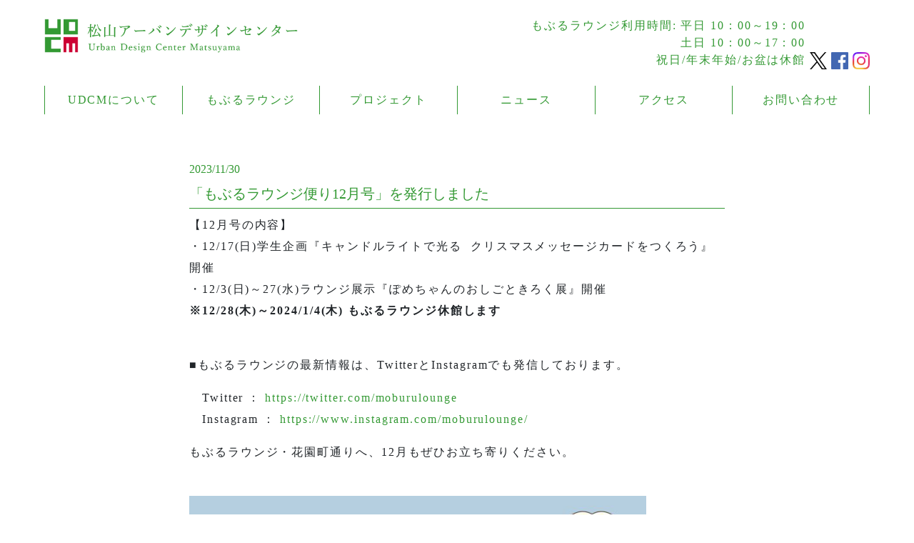

--- FILE ---
content_type: text/html; charset=UTF-8
request_url: https://udcm.jp/2023/11/30/%E3%80%8C%E3%82%82%E3%81%B6%E3%82%8B%E3%83%A9%E3%82%A6%E3%83%B3%E3%82%B8%E4%BE%BF%E3%82%8A12%E6%9C%88%E5%8F%B7%E3%80%8D%E3%82%92%E7%99%BA%E8%A1%8C%E3%81%97%E3%81%BE%E3%81%97%E3%81%9F/
body_size: 5488
content:
<!DOCTYPE html>
<html lang="ja" dir="ltr">

<head>
    <meta charset="utf-8">
    <meta http-equiv="X-UA-Compatible" content="IE=edge">
    <meta name="viewport" content="width=device-width, initial-scale=1">
    <title>松山アーバンデザインセンター</title>
    <meta name="description" content="">
    <meta name="keywords" content=",,,,,">

    <link rel="stylesheet" href="https://stackpath.bootstrapcdn.com/bootstrap/4.3.1/css/bootstrap.min.css"
        integrity="sha384-ggOyR0iXCbMQv3Xipma34MD+dH/1fQ784/j6cY/iJTQUOhcWr7x9JvoRxT2MZw1T" crossorigin="anonymous">
</head>
<link rel="stylesheet" href="https://udcm.jp/wp-content/themes/udcm/style.css">
<link rel="icon" type="image/png" href="https://udcm.jp/wp-content/themes/udcm/images/favicon.ico">
<!--タッチアイコン <link rel="apple-touch-icon" href="">-->
<!--[if lt IE 9]>
<script src="//cdn.jsdelivr.net/html5shiv/3.7.2/html5shiv.min.js" defer></script>
<script src="//cdnjs.cloudflare.com/ajax/libs/respond.js/1.4.2/respond.min.js" defer></script>
<![endif]-->
<!--
<meta name="mobile-web-app-capable" content="yes">
<link rel="icon" sizes="196x196" href="https://udcm.jp/wp-content/themes/udcm/images/favicon.ico">
<link rel="apple-touch-icon" sizes="152x152" href="https://udcm.jp/wp-content/themes/udcm/images/favicon.ico">
-->
<script src="http://maps.google.com/maps/api/js?sensor=true"></script>




<body id="">

    <script src="https://code.jquery.com/jquery-3.3.1.slim.min.js"
        integrity="sha384-q8i/X+965DzO0rT7abK41JStQIAqVgRVzpbzo5smXKp4YfRvH+8abtTE1Pi6jizo" crossorigin="anonymous">
    </script>
    <script src="https://cdnjs.cloudflare.com/ajax/libs/popper.js/1.14.7/umd/popper.min.js"
        integrity="sha384-UO2eT0CpHqdSJQ6hJty5KVphtPhzWj9WO1clHTMGa3JDZwrnQq4sF86dIHNDz0W1" crossorigin="anonymous">
    </script>
    <script src="https://stackpath.bootstrapcdn.com/bootstrap/4.3.1/js/bootstrap.min.js"
        integrity="sha384-JjSmVgyd0p3pXB1rRibZUAYoIIy6OrQ6VrjIEaFf/nJGzIxFDsf4x0xIM+B07jRM" crossorigin="anonymous">
    </script>


    <!--ハンバーガーアイコンで隠されるメニュー-->
    <nav class="navbar navbar-expand-xl navbar-light d-xl-none ml-0 pl-0 mt-0 pt-0">
        <a class="navbar-brand-s text-green col-10 col-sm-6  ml-0 pl-3 pl-sm-4 mt-1 py-2 py-sm-3" href="/"><img
                src="https://udcm.jp/wp-content/themes/udcm/images/udcm_weblogo.jpg" alt="松山アーバンデザインセンター"
                class="mw-100" style="min-height: 28px;">
        </a>
        <button class="navbar-toggler col-2 text-right mx-0 px-0" type="button" data-toggle="collapse"
            data-target="#navbar" aria-controls="navbar" aria-expanded="false" aria-label="ナビゲーションの切替">
            <span class="navbar-toggler-icon"></span>
        </button>


        <div class="collapse navbar-collapse" id="navbar">
            <ul class="navbar-nav col-9 d-xl-none float-right bg-green px-0">
                <li class="nav-item">
                    <a class="nav-link text-light" href="/about/">UDCMについて
                        <!-- <span class="sr-only">(current)</span>-->
                    </a>
                </li>
                <li class="nav-item">
                    <a class="nav-link text-light" href="/moburulounge/">もぶるラウンジ</a>
                </li>
                <li class="nav-item">
            		<a class="nav-link text-light" href="/project/">プロジェクト</a>
            	</li>
                <li class="nav-item">
            		<a class="nav-link text-light mx-0" href="/category/news/">ニュース</a>
            	</li>
                <!--li class="nav-item">
                	<a class="nav-link text-light mx-0" href="/voice/">声</a>
                </li-->
                <li class="nav-item">
                    <a class="nav-link text-light" href="/#map">アクセス</a>
                </li>
                <li class="nav-item">
                    <a class="nav-link text-light" href="/contact/">お問い合わせ</a>
                </li>
                <!--
            <li class="nav-item">
                <a class="nav-link text-light" href="https://bunka-lab-matsuyama.com"><img src="https://udcm.jp/wp-content/themes/udcm/images/logo/matsuyamabunkalabo_logo_white.png" class=" bunka_lab_logo" alt="松山ブンカ・ラボ"></a>
            </li>
            <li class="nav-item">
              <a class="nav-link text-light" href="/contact/">UDNM</a>
            </li>
-->
                <li class="nav-item pb-3 text-center">
                    <div class="mx-auto">
                        <a class="nav-link text-center d-inline-block" href="https://twitter.com/UDCMatsuyama"><img
                                src="https://udcm.jp/wp-content/themes/udcm/images/logo-white.png"
                                width="30" height="30" alt="ツイッター" class="mr-5"></a>
                        <a class="nav-link text-center d-inline-block"
                            href="https://www.facebook.com/UDCMatsuyama/"><img
                                src="https://udcm.jp/wp-content/themes/udcm/images/facebook_icon_white.png"
                                width="30" height="30" alt="フェイスブック" class="mr-5"></a>
                    	<a class="nav-link text-center d-inline-block"
                            href="https://www.instagram.com/moburulounge/"><img
                                src="https://udcm.jp/wp-content/themes/udcm/images/Instagram_Glyph_White.png"
                                width="30" height="30" alt="インスタグラム"></a>
                    	
                    </div>
                </li>
            </ul>


        </div>
    </nav>

    <!--PCだけ表示されるメニュー-->
    <nav class="navbar navbar-expand-xl d-none d-xl-block">
        <div class="container-fluid flex-column">
            <div class="row w-100">
                <nav class="navbar col-sm-12">
                    <ul class="navbar-nav w-100 row">
                        <li class="nav-item col-6">
                            <h1 id="top_logo"><a class="navbar-brand text-green" href="/"><img
                                        src="https://udcm.jp/wp-content/themes/udcm/images/udcm_weblogo.jpg"
                                        alt="松山アーバンデザインセンター" height="48"></a></h1>
                        </li>
                        <li class="nav-item col-sm-6 text-right d-none d-xl-block">
                            <div class="navbar-text text-green text-right">
                                もぶるラウンジ利用時間: 平日 10：00～19：00<br>
                                                        土日 10：00～17：00<br>
                                                    祝日/年末年始/お盆は休館
                            </div>

                            <a href="https://twitter.com/UDCMatsuyama">
                                <img src="https://udcm.jp/wp-content/themes/udcm/images/logo-black.png" width="24px"
                                    height="24px" alt="ツイッター">
                            </a>
                            <a href="https://www.facebook.com/UDCMatsuyama/">
                                <img src="https://udcm.jp/wp-content/themes/udcm/images/flogo.png" width="24px"
                                    height="24px" alt="フェイスブック"></a>
                            <a href="https://www.instagram.com/moburulounge/">
                                <img src="https://udcm.jp/wp-content/themes/udcm/images/Instagram_Glyph_Gradient.png" width="24px"
                                    height="24px" alt="インスタグラム"></a>
                        </li>




                    </ul>
                </nav>
            </div>

            <div class="row col-sm-12 d-none d-xl-block">
                <nav class="navbar col-sm-12" id="page_nav">
                    <ul class="navbar-nav col-sm-12">
                        <li class="nav-item col-sm-2"><a class="nav-link" href="/about/">UDCMについて
                                <!-- <span class="sr-only">(current)</span>-->
                            </a></li>
                        <li class="nav-item col-sm-2"><a class="nav-link" href="/moburulounge/">もぶるラウンジ</a></li>
                        <li class="nav-item col-sm-2"><a class="nav-link" href="/project/">プロジェクト</a></li>
                		<li class="nav-item col-sm-2"><a class="nav-link" href="/category/news/">ニュース</a></li>
                		<!--li class="nav-item"><a class="nav-link text-light mx-0" href="/voice/">声</a></li-->
                        <li class="nav-item col-sm-2"><a class="nav-link" href="/#map">アクセス</a></li>
                        <li class="nav-item col-sm-2"><a class="nav-link" href="/contact/">お問い合わせ</a></li>
                    </ul>
                </nav>
            </div>
        </div>
    </nav>
    <!--  ヘッダー部ここまで-->
<section id="primary" class="content-area">
    <main id="main" class="site-main container clearfix">

        <hr class="spacer mt-4 mb-4">
        <!-- Single -->
        
<article id="post-5245" class="post-5245 post type-post status-publish format-standard has-post-thumbnail hentry category-news category-moburulounge entry">
    <!-- ?php if ( ! twentynineteen_can_show_post_thumbnail() ) : ? -->
    <header class="entry-header">
        
<!-- php twentynineteen_posted_on(); -->
<span class="text-green toukou_bi">2023/11/30</span>



	<h1 class="entry-title h5 text-green pt-2">「もぶるラウンジ便り12月号」を発行しました</h1>

    </header>
    <!-- ?php endif; ? -->

    <div class="entry-content">
        

<p>【12月号の内容】<br />
・12/17(日)学生企画『キャンドルライトで光る  クリスマスメッセージカードをつくろう』開催<br />
・12/3(日)～27(水)ラウンジ展示『ぽめちゃんのおしごときろく展』開催<br />
<strong>※12/28(木)～2024/1/4(木)</strong> <strong>もぶるラウンジ休館します</strong><br />
<br />
</p>
<p>■もぶるラウンジの最新情報は、TwitterとInstagramでも発信しております。</p>
<p>　Twitter ： <a rel="noreferrer noopener" href="https://twitter.com/moburulounge" target="_blank">https://twitter.com/moburulounge</a><br />
　Instagram ： <a rel="noreferrer noopener" href="https://www.instagram.com/moburulounge/" target="_blank">https://www.instagram.com/moburulounge/</a></p>
<p>もぶるラウンジ・花園町通りへ、12月もぜひお立ち寄りください。</p>
<p>
</p>
<p>　<br />
<img decoding="async" src="https://udcm.jp/wp-content/uploads/2023/11/2023_12月便り_おもて-01-724x1024.jpg" alt="" width="640" height="905" class="alignnone size-large wp-image-5247" srcset="https://udcm.jp/wp-content/uploads/2023/11/2023_12月便り_おもて-01-724x1024.jpg 724w, https://udcm.jp/wp-content/uploads/2023/11/2023_12月便り_おもて-01-212x300.jpg 212w, https://udcm.jp/wp-content/uploads/2023/11/2023_12月便り_おもて-01-768x1087.jpg 768w, https://udcm.jp/wp-content/uploads/2023/11/2023_12月便り_おもて-01-1086x1536.jpg 1086w, https://udcm.jp/wp-content/uploads/2023/11/2023_12月便り_おもて-01-1448x2048.jpg 1448w, https://udcm.jp/wp-content/uploads/2023/11/2023_12月便り_おもて-01-1568x2218.jpg 1568w, https://udcm.jp/wp-content/uploads/2023/11/2023_12月便り_おもて-01-scaled.jpg 1810w" sizes="(max-width: 640px) 100vw, 640px" /><br />
<br />
<img decoding="async" loading="lazy" src="https://udcm.jp/wp-content/uploads/2023/11/2023_12月便り_うら-01-725x1024.jpg" alt="" width="640" height="904" class="alignnone size-large wp-image-5246" srcset="https://udcm.jp/wp-content/uploads/2023/11/2023_12月便り_うら-01-725x1024.jpg 725w, https://udcm.jp/wp-content/uploads/2023/11/2023_12月便り_うら-01-212x300.jpg 212w, https://udcm.jp/wp-content/uploads/2023/11/2023_12月便り_うら-01-768x1085.jpg 768w, https://udcm.jp/wp-content/uploads/2023/11/2023_12月便り_うら-01-1088x1536.jpg 1088w, https://udcm.jp/wp-content/uploads/2023/11/2023_12月便り_うら-01-1450x2048.jpg 1450w, https://udcm.jp/wp-content/uploads/2023/11/2023_12月便り_うら-01-1568x2215.jpg 1568w, https://udcm.jp/wp-content/uploads/2023/11/2023_12月便り_うら-01-scaled.jpg 1813w" sizes="(max-width: 640px) 100vw, 640px" /><br />
<br />
</p>
<p>
</p>
<p>
</p>
<p>
</p>
<p></p>    </div><!-- .entry-content -->

    <footer class="entry-footer my-5">
        <span class="byline"><svg class="svg-icon" width="16" height="16" aria-hidden="true" role="img" focusable="false" viewBox="0 0 24 24" version="1.1" xmlns="http://www.w3.org/2000/svg" xmlns:xlink="http://www.w3.org/1999/xlink"><path d="M12 12c2.21 0 4-1.79 4-4s-1.79-4-4-4-4 1.79-4 4 1.79 4 4 4zm0 2c-2.67 0-8 1.34-8 4v2h16v-2c0-2.66-5.33-4-8-4z"></path><path d="M0 0h24v24H0z" fill="none"></path></svg><span class="screen-reader-text">投稿者:</span><span class="author vcard"><a class="url fn n" href="https://udcm.jp/author/udcm/">udcm</a></span></span><span class="posted-on"><svg class="svg-icon" width="16" height="16" aria-hidden="true" role="img" focusable="false" xmlns="http://www.w3.org/2000/svg" viewBox="0 0 24 24"><defs><path id="a" d="M0 0h24v24H0V0z"></path></defs><clipPath id="b"><use xlink:href="#a" overflow="visible"></use></clipPath><path clip-path="url(#b)" d="M12 2C6.5 2 2 6.5 2 12s4.5 10 10 10 10-4.5 10-10S17.5 2 12 2zm4.2 14.2L11 13V7h1.5v5.2l4.5 2.7-.8 1.3z"></path></svg><a href="https://udcm.jp/2023/11/30/%e3%80%8c%e3%82%82%e3%81%b6%e3%82%8b%e3%83%a9%e3%82%a6%e3%83%b3%e3%82%b8%e4%be%bf%e3%82%8a12%e6%9c%88%e5%8f%b7%e3%80%8d%e3%82%92%e7%99%ba%e8%a1%8c%e3%81%97%e3%81%be%e3%81%97%e3%81%9f/" rel="bookmark"><time class="entry-date published" datetime="2023-11-30T16:00:56+09:00">2023年11月30日</time><time class="updated" datetime="2025-09-29T15:03:11+09:00">2025年9月29日</time></a></span><span class="cat-links"><svg class="svg-icon" width="16" height="16" aria-hidden="true" role="img" focusable="false" xmlns="http://www.w3.org/2000/svg" viewBox="0 0 24 24"><path d="M10 4H4c-1.1 0-1.99.9-1.99 2L2 18c0 1.1.9 2 2 2h16c1.1 0 2-.9 2-2V8c0-1.1-.9-2-2-2h-8l-2-2z"></path><path d="M0 0h24v24H0z" fill="none"></path></svg><span class="screen-reader-text">カテゴリー:</span><a href="https://udcm.jp/category/news/" rel="category tag">news</a>, <a href="https://udcm.jp/category/moburulounge/" rel="category tag">もぶるラウンジ</a></span>    </footer><!-- .entry-footer -->

            
    <div class="clearfix"></div>
    
</article><!-- #post-${ID} -->
	<nav class="navigation post-navigation" aria-label="投稿">
		<h2 class="screen-reader-text">投稿ナビゲーション</h2>
		<div class="nav-links"><div class="nav-previous"><a href="https://udcm.jp/2023/11/12/%e3%80%90%e3%83%97%e3%83%ac%e3%82%b9%e3%83%aa%e3%83%aa%e3%83%bc%e3%82%b9%e3%80%912023%e5%b9%b4%e5%ba%a6%e3%82%b9%e3%82%af%e3%83%bc%e3%83%ab%e9%83%8a%e5%a4%96%e7%8f%ad%ef%bc%88%e5%9e%a3%e7%94%9f/" rel="prev"><div class="col-6 my-4 float-left"><span class="screen-reader-text"><　前の記事</span> <br/><span class="post-title pb-4">【プレスリリース】2023年度スクール郊外班（垣生）が作成した「くめはぶ・ええとこじゃろミュージアム～いまむかし 今出の絣 垣生めぐり」をフジ垣生店で展示します</span></div></a></div><div class="nav-next"><a href="https://udcm.jp/2023/12/01/12-17%e6%97%a5-%e3%82%82%e3%81%b6%e3%82%8b%e3%83%a9%e3%82%a6%e3%83%b3%e3%82%b8%e5%ad%a6%e7%94%9f%e4%bc%81%e7%94%bb%e3%80%8e%e3%82%ad%e3%83%a3%e3%83%b3%e3%83%89%e3%83%ab%e3%83%a9%e3%82%a4%e3%83%88/" rel="next"><div class="col-6 my-4 float-right"><span class="screen-reader-text">次の記事　＞</span> <br/><span class="post-title pb-4">12/17(日) もぶるラウンジ学生企画『キャンドルライトで光る  クリスマスメッセージカードをつくろう』を開催します</span></div></a></div></div>
	</nav>

    </main><!-- #main -->
</section><!-- #primary -->


	</div><!-- #content -->

<footer id="colophon" class="site-footer mt-5 pt-5 border-top">
	<div class="container">
<div class="text-center">
<a href="https://www.city.matsuyama.ehime.jp/"><img src="https://udcm.jp/wp-content/themes/udcm/images/udcm_banner_01.jpg" alt="松山市" height="40px" class="px-2 mb-3 mb-md-3"></a>
<a href="https://www.jemcci.jp/"><img src="https://udcm.jp/wp-content/themes/udcm/images/udcm_banner_02.jpg" alt="松山商工会議所" height="40px" class="px-2 mb-3 mb-md-3"></a>
	<div class="row d-block d-md-none"></div>
<a href="https://www.iyotetsu.co.jp/"><img src="https://udcm.jp/wp-content/themes/udcm/images/udcm_banner_03.jpg" alt="株式会社伊予鉄グループ" height="40px" class="px-2 mb-3 mb-md-3"></a>
<a href="http://machi-matsuyama.com/"><img src="https://udcm.jp/wp-content/themes/udcm/images/udcm_banner_04.jpg" alt="株式会社まちづくり松山" height="40px" class="px-2 mb-3 mb-md-3"></a>
</div>
<div class="text-center">
<a href="https://www.ehime-u.ac.jp/"><img src="https://udcm.jp/wp-content/themes/udcm/images/udcm_banner_05.jpg" alt="国立大学法人 愛媛大学" height="40px" class="px-2 mb-3 mb-md-3"></a>
<a href="https://www.matsuyama-u.ac.jp/"><img src="https://udcm.jp/wp-content/themes/udcm/images/udcm_banner_06.jpg" alt="学校法人松山大学" height="40px" class="px-2 mb-3 mb-md-3"></a>
<a href="https://www.catherine.ac.jp/"><img src="https://udcm.jp/wp-content/themes/udcm/images/udcm_banner_07.jpg" alt="聖カタリナ大学" height="40px" class="px-2 mb-3 mb-md-3"></a>
	<div class="row d-block d-md-none"></div>
<a href="https://college.shinonome.ac.jp/"><img src="https://udcm.jp/wp-content/themes/udcm/images/udcm_banner_08.jpg" alt="松山東雲女子大学" height="40px" class="px-2 mb-3 mb-md-3"></a>
	
</div>
<div class="text-center">
<a href="http://www.udnm.jp/"><img src="https://udcm.jp/wp-content/themes/udcm/images/udcm_banner_11.jpg" alt="アーバンデザインネットワーク松山" height="40px" class="px-2 mb-3 mb-md-3"></a>
			</div>
			<address class="text-center small my-4 text-wrap">〒790-0005 松山市花園町4-9岡田ビル1階<br class="h3">© 2014-2023 Urban Design Center Matsuyama.<span class="d-none d-md-inline"></span><span class="d-md-none"><br></span>
			</address>	
			</div>
	</footer><!-- #colophon -->

</div><!-- #page -->

<script>
/(trident|msie)/i.test(navigator.userAgent) && document.getElementById && window.addEventListener && window
    .addEventListener("hashchange", function() {
        var t, e = location.hash.substring(1);
        /^[A-z0-9_-]+$/.test(e) && (t = document.getElementById(e)) && (/^(?:a|select|input|button|textarea)$/i
            .test(t.tagName) || (t.tabIndex = -1), t.focus())
    }, !1);
</script>

</body>
</html>


--- FILE ---
content_type: text/css
request_url: https://udcm.jp/wp-content/themes/udcm/style.css
body_size: 3059
content:
@charset "UTF-8";
/*
Theme Name:UDCM
*/

ul.wp-block-gallery {  padding-left: 0;  }

html{
	scroll-behavior: smooth;
	font-feature-settings: "palt";
}
body{
	font-family:  "游明朝体", "Yu Mincho", YuMincho, "ヒラギノ明朝 Pro", "Hiragino Mincho Pro",'Kozuka Mincho Pro', 'Kozuka Mincho Std', '小塚明朝 Pro R', '小塚明朝 Std R', "MS P明朝", "MS PMincho", serif !important;
	}
img {
    animation: fadeIn 2s ease 0s 1 normal;
    -webkit-animation: fadeIn 2s ease 0s 1 normal;
}
a:hover{
	text-decoration:none !important;
	box-shadow: none !important;
    -webkit-box-shadow: none !important;
}
ul,
li,
ul.wp-block-gallery {
	list-style-type:none !important;
}
h2.screen-reader-text{
	display:none !important;
}

.sponsor_logo_image_wrapper{
	width:120px;
	height:120px;
}
p{
	line-height:1.9rem;
}
div,
p,
h2,h3,h4,h5{
		letter-spacing: 0.12rem;
}
.name{
	margin-bottom:2px;
	margin-top:1rem;
}
.card{
	border-color: #339933;
}
.card-header{
	background-color:inherit;
    border-bottom: 1px solid #339933;
}

.border-bottom-green{
	padding-bottom:8px;
	margin-bottom:0.6REM;
}

@keyframes fadeIn {
    0% {opacity: 0}
    100% {opacity: 1}
}

@-webkit-keyframes fadeIn {
    0% {opacity: 0}
    100% {opacity: 1}
}

h2,
h3{  color: #339933;}
.text-green{	color: #339933;}
#navbar>.bg-green{
    background-color: #339933;
    margin-top: 12px;
    padding-top: 6px;
    
}
.text-red{	  color: #cc0033;}
.text-gray{	  color: #4d4d4d;}
.text-light_gray{ color:#666666;}
a,
.nav-link{color: #339933;}
.nav-link{text-align: center;}
.p0{padding:0;}

.border-bottom-green{
	border-bottom: 1px solid #339933;
}
.border-y{
  border-width: 1px 0px 1px 0px !important;
  border-top-style: solid !important;
  border-bottom-style: solid !important;
  -webkit-box-sizing: border-box;
  -moz-box-sizing: border-box;
  box-sizing: border-box;
}

#top_logo>a{
  font-size: small;
  line-height: 24px;
}


/*トップ画像、基準になる設定*/
#heroimage{
  padding: 0;
  margin: 0;
  width: 100%;
  height: 33vw;
  max-height: 80vh;
  background-repeat: no-repeat;
  background-size: cover;
  background-position: center;
}
@media screen and (max-width:768px){
	#heroimage{
		  height: 33vw;
		  background-size: cover;
	}
	
}


/*トップ画像、振り分け設定*/
/*767以下*/
@media screen and (max-width:767px){
	#home #heroimage{	background-image: url("http://udcm.jp/wp-content/themes/udcm/images/udcm_topimage.jpg");}
	#about #heroimage{	background-image: url("http://udcm.jp/wp-content/themes/udcm/images/udcm_about_main768.jpg");}
	#contact #heroimage{	background-image: url("http://udcm.jp/wp-content/themes/udcm/images/udcm_contact_main768.jpg");}
	#library #heroimage{	background-image: url("http://udcm.jp/wp-content/themes/udcm/images/udcm_library_main768.jpg");}
	#moburu_lounge #heroimage{	background-image: url("http://udcm.jp/wp-content/themes/udcm/images/udcm_moburulounge_main768.jpg");}
	#people #heroimage{	background-image: url("http://udcm.jp/wp-content/themes/udcm/images/udcm_people_main768.jpg");}
	#project #heroimage{	background-image: url("http://udcm.jp/wp-content/themes/udcm/images/udcm_project_main768.jpg");}
}


/*768以上1279以下*/
@media screen and (min-width:768px){
	#home #heroimage{	background-image: url("http://udcm.jp/wp-content/themes/udcm/images/udcm_topimage.jpg");}
	#about #heroimage{	background-image: url("http://udcm.jp/wp-content/themes/udcm/images/udcm_about_main1024.jpg");}
	#contact #heroimage{	background-image: url("http://udcm.jp/wp-content/themes/udcm/images/udcm_contact_main1024.jpg");}
	#library #heroimage{	background-image: url("http://udcm.jp/wp-content/themes/udcm/images/udcm_library_main1024.jpg");}
	#moburu_lounge #heroimage{	background-image: url("http://udcm.jp/wp-content/themes/udcm/images/udcm_moburulounge_main1024.jpg");}
	#people #heroimage{	background-image: url("http://udcm.jp/wp-content/themes/udcm/images/udcm_people_main1024.jpg");}
	#project #heroimage{	background-image: url("http://udcm.jp/wp-content/themes/udcm/images/udcm_project_main1024.jpg");}
}

/*1280以上*/
@media screen and (min-width:1280px){
	#home #heroimage{	background-image: url("http://udcm.jp/wp-content/themes/udcm/images/udcm_topimage.jpg");}
	#about #heroimage{	background-image: url("http://udcm.jp/wp-content/themes/udcm/images/udcm_about_main1280.jpg");}
	#contact #heroimage{	background-image: url("http://udcm.jp/wp-content/themes/udcm/images/udcm_contact_main1280.jpg");}
	#library #heroimage{	background-image: url("http://udcm.jp/wp-content/themes/udcm/images/udcm_library_main1280.jpg");}
	#moburu_lounge #heroimage{	background-image: url("http://udcm.jp/wp-content/themes/udcm/images/udcm_moburulounge_main1280.jpg");}
	#people #heroimage{	background-image: url("http://udcm.jp/wp-content/themes/udcm/images/udcm_people_main1280.jpg");}
	#project #heroimage{	background-image: url("http://udcm.jp/wp-content/themes/udcm/images/udcm_project_main1280.jpg");}
}

.post_thumbnail_large_wrapper h2,
.post_thumbnail_large_wrapper p{
	max-width:100%;
}

.thumbnail-large,
.post_thumbnail_large_wrapper img{
	width: 480px;
    max-width: 100%;
	height: auto;
    max-height: 90vw;
	object-fit: cover;
}

.thumbnail-small,
.post_thumbnail_small_wrapper img {
    width: 35vw;
    max-width: 100%;
	height: auto;
    max-height: 180px;
	object-fit: cover;
}
#page_nav ul li , #main_nav ul li{
	border-left: 1px solid #339933;
	border-right: none ;
	border-bottom: none;
	border-top: none;
}#page_nav ul li:last-child , #main_nav ul li:last-child{
	border-right: 1px solid #339933;
}

hr.spacer{
	width: 0px;	
}

.mission{
	text-align: center;
	color: #339933;
	font-weight: bold;

}
.border_radius_green{
	border: 2px solid #339933;
	border-radius: 4px;
	padding: 8px;
}

#organization .list-group-item .list-group-item{
  font-size: x-small;
}
#organization li{
  vertical-align: middle;
    align-items: center;
}
#organization .card{
  display: table;
}
.organization_list {
  height: 9em;
  display: table-cell;
  vertical-align: middle;
  align-items: center;
  -webkit-box-sizing: border-box;
  -moz-box-sizing: border-box;
  box-sizing: border-box;
}

#people p{
  margin-top:1.2rem;
}

.project_image_wrapper {
    position: relative;
    display: block;
	overflow:hidden;
}
.project_image_wrapper img{
	object-fit:cover;
	width:100%;
}

@media screen and (max-width:575px){
    .project_image_wrapper {
        position: relative;
        display: block;
		height:50vw;
    }
}


@media screen and (min-width:576px){
    .project_image_wrapper {
        position: relative;
        display: block;
		height:80px;
        max-height: 18vw;
    }
}

@media screen and (min-width:768px){
    .project_image_wrapper {
        position: relative;
        display: block;
		height:116px;
        max-height: 18vw;
    }

    .project_image_wrapper img {
        max-height: 18vw;
    }
}
@media screen and (min-width:992px){
    .project_image_wrapper {
		height:160px;
    }
}

@media screen and (min-width:1200px){
    .project_image_wrapper {
		height:195px;
    }
}

.tag_wrapper{
  position: absolute;
  top: 4px;
  right: 12px;
  width: 24px;
  text-align: right;
  
}

.project_tag_icon{
  width: 24px;
  height: 24px;
  font-size:16px;
  text-align: center;
  line-height: 24px;
    border: 1px #339933 solid;
	border-radius:4px;
  background-color: #fff;
  color: #339933;
  display: block;
  padding: 0px;
  margin: 3px;
}

a.btn-s-green{
  color: #339933 !important;
  background-color: #fff;
  border: 2px solid #339933;
  border-radius: 4px;
  width: 240px;
  font-size:large;
}

.btn-m-green {
  color: #339933 !important;
  background-color: #fff;
  border: 2px solid #339933;
  border-radius: 4px;
  width: 360px;
    max-width: 95%;
  font-size:large;
}

.btn-l-green {
  color: #339933;
  background-color: #fff;
  border: 2px solid #339933;
  border-radius: 4px;
  width: 480px;
    max-width: 95%;
  font-size:large;
}

.box_step {
    color: #339933;
    border: 1px solid #339933;
    width: 100%;
    padding: 20px;
    box-sizing: content-box;
}



.navbar-light .navbar-toggler {
    border: none;
} 


#map {
  
position: relative;
padding-bottom: 56.25%;
padding-top: 30px;
height: 0;
overflow: hidden;
max-width: 100%;
}
 
#map iframe,
#map object,
#map embed{
position: absolute;
top: 0;
left: 0;
width: 100%;
height: 100%;

}


#form iframe{
    max-width: 100%;
}


.navbar-brand-s{
     font-size: calc(70% + 0.2vw);
}

.post-title-layer {
   top:-4rem;
	position:relative;
   background-color: rgba(256,256,256,.8);
   width: 100%;
	height: 4rem;
   padding-top: .7rem;
   padding-left: 1rem;
}

@media screen and (max-width:767px){
    .allow {
        transform: rotate(90deg);
    }
}



.bunka_lab_logo{
    max-width: 70%;
}



.allow_wrapper{
    clear: both;
    text-align: center;
    justify-content: center;
    padding: auto;
    margin: auto;
}

/* 高速化用先読み */
#preloadedImages{
       width: 0;
       height: 0;
       display: inline;
background-image: url("http://udcm.jp/wp-content/themes/udcm/images/project_image/spacedesign_image_3-1-11.jpg");
background-image: url("http://udcm.jp/wp-content/themes/udcm/images/project_image/spacedesign_image_3-1-10.jpg"); 
background-image: url("http://udcm.jp/wp-content/themes/udcm/images/project_image/spacedesign_image_3-1-05.jpg");
}

/*add 0813*/
.posted-on .svg-icon,
.entry-footer,
h2.screen-reader-text,
.post-navigation{
	display:none;
}

article.post{
	max-width:750px;
	margin:auto;
}
.entry-content{
line-height:2;	
}
time.updated{
display:none;	
}
h1.entry-title{
	border-bottom:1px solid #339933;
	padding-bottom: 6px;
}

.category-moburulounge .back_to_archive{
	display:none !important;
}

.pt-1px{
	padding-top:1px;
}

#main img{
	max-width:100%;
	height:auto;
}

h1.entry-title{
	line-height:1.8rem;
}
/* add 2021_03 */

.category-project h2, .category-project h3{
  color: #4d4d4d;
  font-size: 1.2rem;
  border-bottom: 1px solid #4d4d4d;
  padding-bottom: 0.6rem;
}
.category-project h3{
border-bottom:none;
}
.size-full{
  width: 100%;
}

.voice-post h1{
font-size: 1.6rem;
}

.kanren{
  font-size: small;
}
.yakusyoku{
  font-size: small;
/*   display: block; */
}

.navbar-nav{
  margin:0 auto;
  padding:0;
}

.letter-spacing-normal{
	letter-spacing:normal;
}


/*  声ページカスタマイズ */
.voice-post .entry-header{
	padding-top:1rem;
	padding-bottom:2rem;
}

.voice-post .entry-title{
	line-height:1;
	letter-spacing:1.92px;
}

.voice-post  .name{
	font-size:1.2rem;
	margin:0;
}
.voice-post  h3{
	font-size:1.2rem;
	padding-bottom:0.4rem;
	line-height:1.6;
}
.voice-post  em{
	color:#339933;
	font-style:normal;
}

.voice-post  figure{
padding:2rem 0;
}

.voice-post  figcaption{
	font-size:x-small;
	text-align:left;
}

#post-1350 .time , #people .time{
	color:#339933;
	font-size:13px;
}

#post-1350 .title a{
	font-size:18px;
}
#post-1350 .title{
line-height:1.6;
}

.project_time{
	font-size:14px;
}

.voice-post .entry-header{
	position:relative;
}

.voice-post .entry-header>span:first-child{
	display: block;
   text-align: right;
	position:absolute;
	right:0;
}

#people .title{
	line-height:1.4;
}


@media screen and (max-width:991px){
	#main_nav .nav-link{
		font-size:13px;
		letter-spacing:normal;
	}
	#main_nav li.col-6:nth-child(2) , 	#main_nav li.col-4:nth-child(3) 
    {
		border-right:1px solid #339933;
	}
		#main_nav li
    {
		margin-top:6px;
		margin-bottom:6px;  /* 8px + 0px*/
		height:2rem;
		line-height:2rem;
		padding:4px 0;
	}
	#main_nav li a{
		padding:0;
	}
	#project_lead{
	font-size:0.85em;
	}
	
	.voice-post  .name{
		display:block;
	}
	.projects p{
		margin-bottom:0;
	}
	.voice-post .entry-header{
	padding-top:0.6rem;
	padding-bottom:1.2rem;
	}
	iframe{
		max-width:100%;
	}
	
	.category-project p{ margin:0; padding:0;}
/* 	.type-voice-post p{ margin:0; padding:0;} */

}

/*  調整中 */
/* .voice-post .entry-title{ display:flex; flex-direction: column;} */

.voice-post toukou_bi, .voice-post yakusyoku,#article toukou_bi, #article yakusyoku{
	display:none;
}